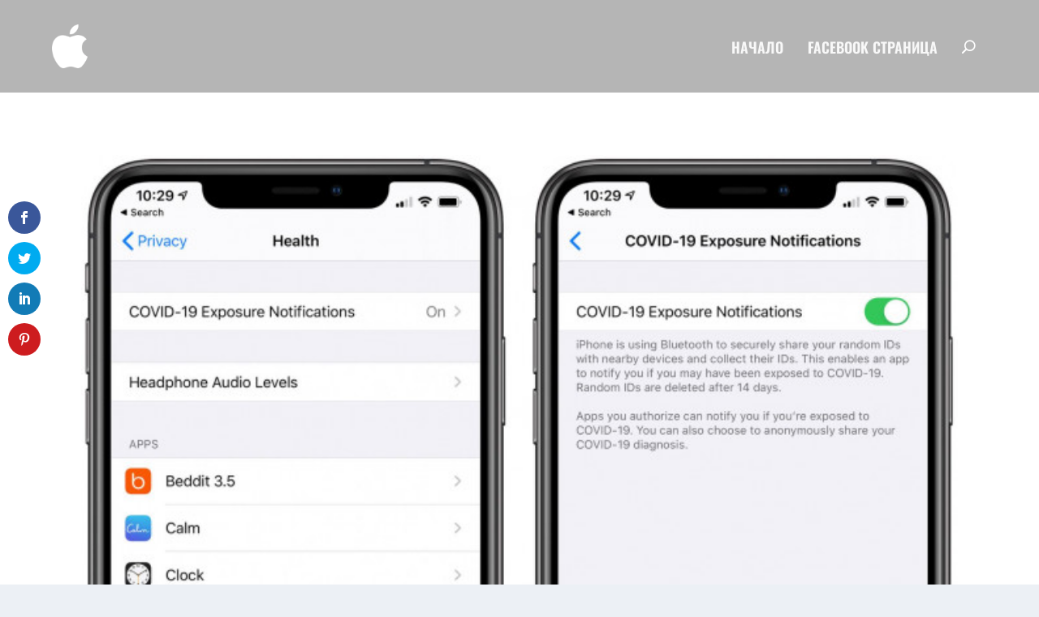

--- FILE ---
content_type: text/html; charset=utf-8
request_url: https://www.google.com/recaptcha/api2/aframe
body_size: 258
content:
<!DOCTYPE HTML><html><head><meta http-equiv="content-type" content="text/html; charset=UTF-8"></head><body><script nonce="c2zQlMV8ATOGXStLCc6SJg">/** Anti-fraud and anti-abuse applications only. See google.com/recaptcha */ try{var clients={'sodar':'https://pagead2.googlesyndication.com/pagead/sodar?'};window.addEventListener("message",function(a){try{if(a.source===window.parent){var b=JSON.parse(a.data);var c=clients[b['id']];if(c){var d=document.createElement('img');d.src=c+b['params']+'&rc='+(localStorage.getItem("rc::a")?sessionStorage.getItem("rc::b"):"");window.document.body.appendChild(d);sessionStorage.setItem("rc::e",parseInt(sessionStorage.getItem("rc::e")||0)+1);localStorage.setItem("rc::h",'1768655539381');}}}catch(b){}});window.parent.postMessage("_grecaptcha_ready", "*");}catch(b){}</script></body></html>